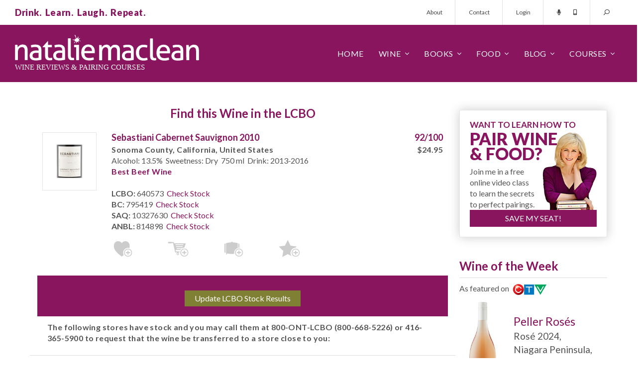

--- FILE ---
content_type: application/javascript; charset=UTF-8
request_url: https://www.nataliemaclean.com/cdn-cgi/challenge-platform/scripts/jsd/main.js
body_size: 8988
content:
window._cf_chl_opt={AKGCx8:'b'};~function(t6,sk,sV,sq,sE,sN,sU,sx,t0,t1){t6=j,function(f,G,td,t5,s,a){for(td={f:453,G:316,s:417,a:378,Y:391,J:301,K:529,F:491},t5=j,s=f();!![];)try{if(a=parseInt(t5(td.f))/1+-parseInt(t5(td.G))/2+parseInt(t5(td.s))/3+-parseInt(t5(td.a))/4+-parseInt(t5(td.Y))/5+-parseInt(t5(td.J))/6+-parseInt(t5(td.K))/7*(parseInt(t5(td.F))/8),G===a)break;else s.push(s.shift())}catch(Y){s.push(s.shift())}}(l,121780),sk=this||self,sV=sk[t6(394)],sq=null,sE=sO(),sN=function(a7,a6,a5,a4,a3,pD,pC,pE,tz,G,s,a,Y){return a7={f:409,G:286,s:312,a:368,Y:300,J:333,K:319,F:353,z:503,Z:426},a6={f:329,G:341,s:319,a:456,Y:399,J:444,K:425,F:387,z:338,Z:444,y:358,b:288,g:519,X:338,I:387,c:418,e:467,M:353,h:343,i:444,T:358,A:418,L:444,o:444,v:449,n:355,k:445,V:387,R:338,Q:352,d:444,P:462,H:437,W:437,B:444},a5={f:288,G:288,s:375},a4={f:480},a3={f:465,G:283,s:367,a:296,Y:296,J:375,K:458,F:458,z:437,Z:330,y:376,b:405,g:396,X:405,I:462,c:335,e:335,M:359,h:336,i:330,T:376,A:405,L:480,o:467,v:445,n:531,k:371,V:281,R:456,Q:338,d:467,P:480,H:444,W:429,B:449,m:467,O:306,E:371,C:444,N:443,U:375,x:462,S:512,D:474,l0:388,l1:446,l2:342,l3:405,l4:300,l5:328,l6:392,l7:333,l8:374,l9:362,ll:288,lj:467,lf:480,lG:429,ls:449,lt:531,lp:326,la:480,lY:414,lJ:471,lK:288,lF:467,lz:505,lZ:444,lr:432,ly:476,lu:487,lb:457,lg:327,lX:338,lI:324,lc:467,le:425,lM:449,lh:402,li:456,lT:352},pD={f:477},pC={f:363,G:433},pE={f:363,G:437},tz=t6,G={'GrVvb':function(J,K){return J===K},'gIIHw':function(J){return J()},'uBERw':tz(a7.f),'ERjrP':function(J,K){return J(K)},'dOdEH':function(J,K,F){return J(K,F)},'TrYCP':function(J,K){return J+K},'WPkgT':function(J,K){return K===J},'QjOHR':tz(a7.G),'kBGqg':tz(a7.s),'LejIA':function(J,K){return J+K},'MWzEw':tz(a7.a),'VSfyW':function(J,K){return J(K)},'ihSRi':function(J,K){return J<<K},'YdtTo':function(J,K){return K==J},'YRcnS':function(J,K){return J-K},'VEfhm':function(J,K){return J(K)},'FSJXZ':function(J,K){return J<K},'ZGNni':function(J,K){return K|J},'zHGfi':function(J,K){return K&J},'kuIKO':function(J,K){return J!==K},'tzRKW':tz(a7.Y),'eXWNH':tz(a7.J),'oqHll':function(J,K){return K==J},'TaBWS':function(J,K){return J-K},'wiplj':function(J,K){return J>K},'eHfWF':function(J,K){return K&J},'TXysz':function(J,K){return K==J},'lwGCv':function(J,K){return J<<K},'uNvEb':function(J,K){return J==K},'ktvBn':function(J,K){return J-K},'UIakC':function(J,K){return J!==K},'GXbzG':tz(a7.K),'WqzWb':function(J,K){return J(K)},'iGUWt':function(J,K){return J*K},'REtKP':function(J,K){return K!=J},'cNAQx':function(J,K){return J(K)},'TSUmF':function(J,K){return J(K)},'Jgvos':tz(a7.F),'zrTdK':function(J,K){return K==J}},s=String[tz(a7.z)],a={'h':function(J,tZ,K,F){return tZ=tz,K={},K[tZ(pC.f)]=tZ(pC.G),F=K,J==null?'':a.g(J,6,function(z,tr){return tr=tZ,F[tr(pE.f)][tr(pE.G)](z)})},'g':function(J,K,F,pS,pU,tg,z,a0,O,Z,y,X,I,M,i,T,A,L,o,V,a2,N,U,R,Q,P,H,W,C,x){if(pS={f:525},pU={f:306},tg=tz,z={'ctsLb':function(B,O){return B!==O},'tiqmB':function(B,O,ty){return ty=j,G[ty(pU.f)](B,O)},'EMcLF':function(B,O){return O===B},'dahbX':function(B,O,E,tu){return tu=j,G[tu(pS.f)](B,O,E)},'xtAWO':function(B,O,tb){return tb=j,G[tb(pD.f)](B,O)}},G[tg(a3.f)](G[tg(a3.G)],tg(a3.s)))a0={f:384,G:447,s:440,a:296},O=J[tg(a3.a)]||function(){},K[tg(a3.Y)]=function(tX){tX=tg,O(),z[tX(a0.f)](O[tX(a0.G)],tX(a0.s))&&(X[tX(a0.a)]=O,I())};else{if(null==J)return'';for(y={},X={},I='',M=2,i=3,T=2,A=[],L=0,o=0,V=0;V<J[tg(a3.J)];V+=1)if(G[tg(a3.K)]===G[tg(a3.F)]){if(R=J[tg(a3.z)](V),Object[tg(a3.Z)][tg(a3.y)][tg(a3.b)](y,R)||(y[R]=i++,X[R]=!0),Q=G[tg(a3.g)](I,R),Object[tg(a3.Z)][tg(a3.y)][tg(a3.X)](y,Q))I=Q;else if(G[tg(a3.I)](G[tg(a3.c)],G[tg(a3.e)])){for(P=tg(a3.M)[tg(a3.h)]('|'),H=0;!![];){switch(P[H++]){case'0':if(Object[tg(a3.i)][tg(a3.T)][tg(a3.A)](X,I)){if(256>I[tg(a3.L)](0)){for(Z=0;Z<T;L<<=1,K-1==o?(o=0,A[tg(a3.o)](G[tg(a3.v)](F,L)),L=0):o++,Z++);for(W=I[tg(a3.L)](0),Z=0;8>Z;L=G[tg(a3.n)](L,1)|1.27&W,G[tg(a3.k)](o,G[tg(a3.V)](K,1))?(o=0,A[tg(a3.o)](G[tg(a3.R)](F,L)),L=0):o++,W>>=1,Z++);}else{for(W=1,Z=0;G[tg(a3.Q)](Z,T);L=W|L<<1,o==K-1?(o=0,A[tg(a3.d)](G[tg(a3.R)](F,L)),L=0):o++,W=0,Z++);for(W=I[tg(a3.P)](0),Z=0;16>Z;L=1&W|L<<1,o==K-1?(o=0,A[tg(a3.d)](F(L)),L=0):o++,W>>=1,Z++);}M--,0==M&&(M=Math[tg(a3.H)](2,T),T++),delete X[I]}else for(W=y[I],Z=0;Z<T;L=G[tg(a3.W)](L<<1,G[tg(a3.B)](W,1)),o==K-1?(o=0,A[tg(a3.m)](F(L)),L=0):o++,W>>=1,Z++);continue;case'1':y[Q]=i++;continue;case'2':M--;continue;case'3':I=G[tg(a3.O)](String,R);continue;case'4':G[tg(a3.E)](0,M)&&(M=Math[tg(a3.C)](2,T),T++);continue}break}}else for(C=K[tg(a3.N)](X),N=0;N<C[tg(a3.U)];N++)if(U=C[N],U==='f'&&(U='N'),s[U]){for(x=0;x<M[C[N]][tg(a3.J)];G[tg(a3.x)](-1,V[U][tg(a3.S)](V[C[N]][x]))&&(R(Q[C[N]][x])||N[U][tg(a3.m)]('o.'+P[C[N]][x])),x++);}else H[U]=W[C[N]][tg(a3.D)](function(S){return'o.'+S})}else z[tg(a3.l0)](G,tg(a3.l1));if(G[tg(a3.l2)]('',I)){if(Object[tg(a3.Z)][tg(a3.y)][tg(a3.l3)](X,I)){if(G[tg(a3.f)](tg(a3.l4),G[tg(a3.l5)])){if(256>I[tg(a3.P)](0)){if(G[tg(a3.l6)]!==tg(a3.l7))a2={f:523},N=G[tg(a3.l8)](K),F(N.r,function(U,tI){tI=tg,typeof K===tI(a2.f)&&Z(U),I()}),N.e&&K(G[tg(a3.l9)],N.e);else{for(Z=0;Z<T;L<<=1,G[tg(a3.ll)](o,K-1)?(o=0,A[tg(a3.lj)](F(L)),L=0):o++,Z++);for(W=I[tg(a3.lf)](0),Z=0;8>Z;L=G[tg(a3.lG)](L<<1.27,G[tg(a3.ls)](W,1)),o==K-1?(o=0,A[tg(a3.lj)](F(L)),L=0):o++,W>>=1,Z++);}}else{for(W=1,Z=0;Z<T;L=G[tg(a3.lt)](L,1)|W,o==G[tg(a3.lp)](K,1)?(o=0,A[tg(a3.m)](F(L)),L=0):o++,W=0,Z++);for(W=I[tg(a3.la)](0),Z=0;G[tg(a3.lY)](16,Z);L=L<<1|G[tg(a3.lJ)](W,1),G[tg(a3.lK)](o,K-1)?(o=0,A[tg(a3.lF)](F(L)),L=0):o++,W>>=1,Z++);}M--,G[tg(a3.lz)](0,M)&&(M=Math[tg(a3.lZ)](2,T),T++),delete X[I]}else U=Z==='s'&&!T[tg(a3.lr)](M[I]),z[tg(a3.ly)](tg(a3.lu),i+T)?z[tg(a3.lb)](A,z[tg(a3.lg)](L,o),U):U||M(V+V,R[Q])}else for(W=y[I],Z=0;G[tg(a3.lX)](Z,T);L=G[tg(a3.lI)](L,1)|W&1,K-1==o?(o=0,A[tg(a3.lc)](F(L)),L=0):o++,W>>=1,Z++);M--,G[tg(a3.le)](0,M)&&T++}for(W=2,Z=0;Z<T;L=L<<1|G[tg(a3.lM)](W,1),o==G[tg(a3.lh)](K,1)?(o=0,A[tg(a3.d)](F(L)),L=0):o++,W>>=1,Z++);for(;;)if(L<<=1,K-1==o){A[tg(a3.d)](G[tg(a3.li)](F,L));break}else o++;return A[tg(a3.lT)]('')}},'j':function(J,tc){return tc=tz,G[tc(a5.f)](null,J)?'':G[tc(a5.G)]('',J)?null:a.i(J[tc(a5.s)],32768,function(K,te){return te=tc,J[te(a4.f)](K)})},'i':function(J,K,F,tM,z,Z,y,X,I,M,i,T,A,L,o,V,Q,R){if(tM=tz,G[tM(a6.f)](G[tM(a6.G)],tM(a6.s)))G[tM(a6.a)](s,A);else{for(z=[],Z=4,y=4,X=3,I=[],T=G[tM(a6.Y)](F,0),A=K,L=1,M=0;3>M;z[M]=M,M+=1);for(o=0,V=Math[tM(a6.J)](2,2),i=1;i!=V;R=T&A,A>>=1,G[tM(a6.K)](0,A)&&(A=K,T=F(L++)),o|=G[tM(a6.F)](G[tM(a6.z)](0,R)?1:0,i),i<<=1);switch(o){case 0:for(o=0,V=Math[tM(a6.Z)](2,8),i=1;G[tM(a6.y)](i,V);R=T&A,A>>=1,G[tM(a6.b)](0,A)&&(A=K,T=G[tM(a6.g)](F,L++)),o|=(G[tM(a6.X)](0,R)?1:0)*i,i<<=1);Q=s(o);break;case 1:for(o=0,V=Math[tM(a6.J)](2,16),i=1;V!=i;R=A&T,A>>=1,A==0&&(A=K,T=F(L++)),o|=G[tM(a6.I)](0<R?1:0,i),i<<=1);Q=G[tM(a6.c)](s,o);break;case 2:return''}for(M=z[3]=Q,I[tM(a6.e)](Q);;)if(tM(a6.M)===G[tM(a6.h)]){if(L>J)return'';for(o=0,V=Math[tM(a6.i)](2,X),i=1;G[tM(a6.T)](i,V);R=A&T,A>>=1,A==0&&(A=K,T=G[tM(a6.A)](F,L++)),o|=(0<R?1:0)*i,i<<=1);switch(Q=o){case 0:for(o=0,V=Math[tM(a6.L)](2,8),i=1;i!=V;R=T&A,A>>=1,0==A&&(A=K,T=F(L++)),o|=i*(0<R?1:0),i<<=1);z[y++]=s(o),Q=y-1,Z--;break;case 1:for(o=0,V=Math[tM(a6.o)](2,16),i=1;i!=V;R=G[tM(a6.v)](T,A),A>>=1,G[tM(a6.n)](0,A)&&(A=K,T=G[tM(a6.k)](F,L++)),o|=G[tM(a6.V)](G[tM(a6.R)](0,R)?1:0,i),i<<=1);z[y++]=s(o),Q=y-1,Z--;break;case 2:return I[tM(a6.Q)]('')}if(Z==0&&(Z=Math[tM(a6.d)](2,X),X++),z[Q])Q=z[Q];else if(G[tM(a6.P)](Q,y))Q=M+M[tM(a6.H)](0);else return null;I[tM(a6.e)](Q),z[y++]=M+Q[tM(a6.W)](0),Z--,M=Q,0==Z&&(Z=Math[tM(a6.B)](2,X),X++)}else A(Y,J)}}},Y={},Y[tz(a7.Z)]=a.h,Y}(),sU={},sU[t6(439)]='o',sU[t6(518)]='s',sU[t6(275)]='u',sU[t6(514)]='z',sU[t6(502)]='n',sU[t6(464)]='I',sU[t6(298)]='b',sx=sU,sk[t6(498)]=function(G,s,Y,J,ab,au,ay,tL,K,z,Z,y,g,X,I){if(ab={f:364,G:346,s:521,a:282,Y:521,J:400,K:321,F:431,z:400,Z:321,y:494,b:517,g:375,X:372,I:432,c:487,e:385,M:385},au={f:332,G:276,s:375,a:422,Y:478,J:504,K:302},ay={f:330,G:376,s:405,a:467},tL=t6,K={'sedCs':function(M,h){return M<h},'EodjG':function(M,h){return M===h},'udFkv':function(M,h){return M+h},'jLaAM':function(M,h){return M+h},'HBIeA':function(M,h){return M(h)},'AyORN':function(M,h,i,T){return M(h,i,T)},'YhPYj':function(M,h,i){return M(h,i)}},s===null||void 0===s)return J;for(z=K[tL(ab.f)](sw,s),G[tL(ab.G)][tL(ab.s)]&&(z=z[tL(ab.a)](G[tL(ab.G)][tL(ab.Y)](s))),z=G[tL(ab.J)][tL(ab.K)]&&G[tL(ab.F)]?G[tL(ab.z)][tL(ab.Z)](new G[(tL(ab.F))](z)):function(M,to,i){for(to=tL,M[to(au.f)](),i=0;K[to(au.G)](i,M[to(au.s)]);K[to(au.a)](M[i],M[K[to(au.Y)](i,1)])?M[to(au.J)](K[to(au.K)](i,1),1):i+=1);return M}(z),Z='nAsAaAb'.split('A'),Z=Z[tL(ab.y)][tL(ab.b)](Z),y=0;y<z[tL(ab.g)];g=z[y],X=K[tL(ab.X)](sD,G,s,g),Z(X)?(I=X==='s'&&!G[tL(ab.I)](s[g]),tL(ab.c)===Y+g?K[tL(ab.e)](F,Y+g,X):I||K[tL(ab.M)](F,Y+g,s[g])):F(Y+g,X),y++);return J;function F(M,i,tA){tA=j,Object[tA(ay.f)][tA(ay.G)][tA(ay.s)](J,i)||(J[i]=[]),J[i][tA(ay.a)](M)}},t0=t6(492)[t6(336)](';'),t1=t0[t6(494)][t6(517)](t0),sk[t6(307)]=function(s,Y,ae,ac,tv,J,K,F,z,Z,y){for(ae={f:441,G:497,s:415,a:434,Y:345,J:443,K:375,F:434,z:512,Z:467,y:345,b:474},ac={f:441,G:497,s:415},tv=t6,J={},J[tv(ae.f)]=tv(ae.G),J[tv(ae.s)]=function(g,X){return g+X},J[tv(ae.a)]=function(g,X){return X===g},J[tv(ae.Y)]=function(g,X){return g+X},K=J,F=Object[tv(ae.J)](Y),z=0;z<F[tv(ae.K)];z++)if(Z=F[z],Z==='f'&&(Z='N'),s[Z]){for(y=0;y<Y[F[z]][tv(ae.K)];K[tv(ae.F)](-1,s[Z][tv(ae.z)](Y[F[z]][y]))&&(t1(Y[F[z]][y])||s[Z][tv(ae.Z)](K[tv(ae.y)]('o.',Y[F[z]][y]))),y++);}else s[Z]=Y[F[z]][tv(ae.b)](function(g,tn){if(tn=tv,K[tn(ac.f)]!==tn(ac.G))Y=Y[J];else return K[tn(ac.s)]('o.',g)})},t3();function j(f,G,s,t){return f=f-275,s=l(),t=s[f],t}function sm(f,G,pa,pp,pt,pf,tp,s,a,Y,J){pa={f:487,G:455,s:395,a:468,Y:508,J:413,K:509,F:285,z:390,Z:527,y:291,b:475,g:420,X:451,I:285,c:295,e:483,M:428,h:452,i:383,T:356,A:526,L:450,o:423,v:423,n:287,k:423,V:287,R:428,Q:500,d:426,P:354},pp={f:411,G:446},pt={f:290,G:501,s:401,a:370,Y:377,J:486,K:416,F:332,z:290,Z:375,y:501,b:504,g:420,X:460},pf={f:370,G:322,s:322,a:432,Y:303,J:314,K:475,F:411,z:452},tp=t6,s={'jKoOr':tp(pa.f),'rCaDr':function(K,F,z){return K(F,z)},'xohGh':function(K,F){return K+F},'egxrk':function(K,F){return K!==F},'hVSKW':function(K,F){return K(F)},'GnhWB':tp(pa.G),'VDSmz':tp(pa.s),'NhGmR':tp(pa.a),'bBYFb':function(K,F){return K+F},'aowkW':tp(pa.Y),'MyIaQ':function(K){return K()}},a=sk[tp(pa.J)],console[tp(pa.K)](sk[tp(pa.F)]),Y=new sk[(tp(pa.z))](),Y[tp(pa.Z)](tp(pa.y),s[tp(pa.b)](s[tp(pa.g)](tp(pa.X),sk[tp(pa.I)][tp(pa.c)])+tp(pa.e),a.r)),a[tp(pa.M)]&&(Y[tp(pa.h)]=5e3,Y[tp(pa.i)]=function(ta,F,z,Z){(ta=tp,s[ta(pf.f)](ta(pf.G),ta(pf.s)))?(F=e[M],z=h(i,T,F),A(z))?(Z='s'===z&&!H[ta(pf.a)](W[F]),s[ta(pf.Y)]===B+F?z(O+F,z):Z||E(C+F,N[F])):s[ta(pf.J)](d,s[ta(pf.K)](P,F),z):s[ta(pf.F)](G,ta(pf.z))}),Y[tp(pa.T)]=function(tY,K,F,Z){if(tY=tp,K={},K[tY(pt.f)]=function(z,Z){return z<Z},K[tY(pt.G)]=function(z,Z){return z===Z},F=K,Y[tY(pt.s)]>=200&&Y[tY(pt.s)]<300){if(s[tY(pt.a)](s[tY(pt.Y)],s[tY(pt.J)]))G(s[tY(pt.K)]);else{for(K[tY(pt.F)](),Z=0;F[tY(pt.z)](Z,F[tY(pt.Z)]);F[tY(pt.y)](z[Z],Z[Z+1])?y[tY(pt.b)](Z+1,1):Z+=1);return b}}else G(s[tY(pt.g)](s[tY(pt.X)],Y[tY(pt.s)]))},Y[tp(pa.A)]=function(tJ){tJ=tp,s[tJ(pp.f)](G,tJ(pp.G))},J={'t':s[tp(pa.L)](sW),'lhr':sV[tp(pa.o)]&&sV[tp(pa.v)][tp(pa.n)]?sV[tp(pa.k)][tp(pa.V)]:'','api':a[tp(pa.R)]?!![]:![],'c':sd(),'payload':f},Y[tp(pa.Q)](sN[tp(pa.d)](JSON[tp(pa.P)](J)))}function sB(p5,tt,f,G,s,a,Y,J){for(p5={f:442,G:336,s:515,a:337,Y:344,J:393},tt=t6,f={'MZefS':function(K){return K()},'mafbw':function(K,F){return K>F}},G=tt(p5.f)[tt(p5.G)]('|'),s=0;!![];){switch(G[s++]){case'0':a=3600;continue;case'1':Y=f[tt(p5.s)](sW);continue;case'2':if(f[tt(p5.a)](J-Y,a))return![];continue;case'3':return!![];case'4':J=Math[tt(p5.Y)](Date[tt(p5.J)]()/1e3);continue}break}}function sd(tC,tl,f){return tC={f:506,G:398},tl=t6,f={'hyrRf':function(G,s){return s!==G},'sdVAG':function(G){return G()}},f[tl(tC.f)](f[tl(tC.G)](sQ),null)}function sw(G,aa,tT,s,Y,J){for(aa={f:292,G:282,s:443,a:365},tT=t6,s={},s[tT(aa.f)]=function(K,F){return F!==K},Y=s,J=[];Y[tT(aa.f)](null,G);J=J[tT(aa.G)](Object[tT(aa.s)](G)),G=Object[tT(aa.a)](G));return J}function l(aB){return aB='gIIHw,length,hasOwnProperty,GnhWB,214760utnnNu,catch,event,vwXTM,snaaX,ontimeout,ctsLb,YhPYj,qkJuO,iGUWt,tiqmB,pkLOA2,XMLHttpRequest,182690tYNuUv,eXWNH,now,document,Odyxi,LejIA,contentDocument,sdVAG,WqzWb,Array,status,ktvBn,TYlZ6,hnsRx,call,ucpbR,[native code],AwGHm,error on cf_chl_props,KCnwI,hVSKW,tabIndex,__CF$cv$params,wiplj,jbhUn,NhGmR,568404EiZcco,TSUmF,SSTpq3,bBYFb,navigator,EodjG,location,detail,uNvEb,RvOwgzKHio,tHhnT,api,ZGNni,ZgjAk,Set,isNaN,OvozSCF-ec48hYAw9kGWiPuQBLsE0fKg1TxZ6abMDVd$7Hr5qjtmp+l3NIR2UJXyn,crEGa,lbMJo,IGenY,charAt,appendChild,object,loading,eujFr,0|1|4|2|3,keys,pow,VSfyW,xhr-error,readyState,cloudflare-invisible,zHGfi,MyIaQ,/cdn-cgi/challenge-platform/h/,timeout,187144lCYUhS,body,HMndE,VEfhm,dahbX,kBGqg,sAqMJ,aowkW,random,GrVvb,hilaf,bigint,WPkgT,LYVjg,push,success,DTOHd,postMessage,eHfWF,eFbTS,isArray,map,xohGh,EMcLF,TrYCP,udFkv,2|7|1|4|3|0|5|6,charCodeAt,mBJLO,jsd,/jsd/oneshot/d251aa49a8a3/0.8781209355573922:1769221423:d3WQdh1NXU22Xk89OgWLT4V94XslZ7wRX-OmuTgeWHo/,removeChild,DOMContentLoaded,VDSmz,d.cookie,Ysxhw,/invisible/jsd,tvnxg,86896LOIKJy,_cf_chl_opt;JJgc4;PJAn2;kJOnV9;IWJi4;OHeaY1;DqMg0;FKmRv9;LpvFx1;cAdz2;PqBHf2;nFZCC5;ddwW5;pRIb1;rxvNi8;RrrrA2;erHi9,ZOBSl,includes,randomUUID,source,WglIV,pRIb1,aUjz8,send,MInxe,number,fromCharCode,splice,TXysz,hyrRf,FeTym,http-code:,log,error,AHBNf,indexOf,display: none,symbol,MZefS,7|8|2|6|4|10|1|9|0|3|5,bind,string,cNAQx,iframe,getOwnPropertyNames,JBxy9,function,rHdAL,dOdEH,onerror,open,oazdW,14WKHhNp,Imcen,ihSRi,undefined,sedCs,contentWindow,LKcUd,gYrsy,errorInfoObject,YRcnS,concat,QjOHR,fKfKI,_cf_chl_opt,PetOZ,href,oqHll,Function,IyGqg,POST,fjMQJ,NlUJk,KtrEb,AKGCx8,onreadystatechange,style,boolean,FIHFH,TRIpe,832260bTPmbX,jLaAM,jKoOr,IDVsK,yIUFE,ERjrP,rxvNi8,addEventListener,UZfrX,createElement,myZDG,bUkOD,CnwA5,rCaDr,jaVjS,8340JtdYWf,parent,oUsHa,vckyC,jCZzJ,from,KRofQ,clientInformation,lwGCv,sid,TaBWS,xtAWO,tzRKW,UIakC,prototype,AdeF3,sort,ORKLq,PvYAo,MWzEw,split,mafbw,FSJXZ,NvcWV,chctx,GXbzG,kuIKO,Jgvos,floor,JnbsZ,Object,LRmiB4,toString,/b/ov1/0.8781209355573922:1769221423:d3WQdh1NXU22Xk89OgWLT4V94XslZ7wRX-OmuTgeWHo/,wbNUc,XMIVQ,join,ZsAkC,stringify,zrTdK,onload,ScbQU,REtKP,0|2|4|1|3,cBRMI,PHTsi,uBERw,KGRRH,HBIeA,getPrototypeOf,DlyAM,UzLdI,WpRMU,YAKbC,egxrk,YdtTo,AyORN,AoSmd'.split(','),l=function(){return aB},l()}function sS(G,s,a9,th,Y,J){return a9={f:293,G:289,s:293,a:289,Y:330,J:348,K:405,F:512,z:407},th=t6,Y={},Y[th(a9.f)]=function(K,F){return K<F},J=Y,s instanceof G[th(a9.G)]&&J[th(a9.s)](0,G[th(a9.a)][th(a9.Y)][th(a9.J)][th(a9.K)](s)[th(a9.F)](th(a9.z)))}function sC(Y,J,pz,tF,K,F,z,Z,y,b,g,X,I,c,M,h){if(pz={f:339,G:427,s:459,a:349,Y:507,J:489,K:331,F:403,z:479,Z:336,y:383,b:390,g:413,X:452,I:527,c:291,e:313,M:285,h:419,i:285,T:347,A:285,L:389,o:499,v:522,n:280,k:340,V:496,R:482,Q:500,d:426,P:427,H:451,W:295,B:459},tF=t6,K={},K[tF(pz.f)]=function(i,T){return i+T},K[tF(pz.G)]=function(i,T){return i+T},K[tF(pz.s)]=tF(pz.a),K[tF(pz.Y)]=tF(pz.J),F=K,!sH(0))return![];Z=(z={},z[tF(pz.K)]=Y,z[tF(pz.F)]=J,z);try{for(y=tF(pz.z)[tF(pz.Z)]('|'),b=0;!![];){switch(y[b++]){case'0':g[tF(pz.y)]=function(){};continue;case'1':g=new sk[(tF(pz.b))]();continue;case'2':X=sk[tF(pz.g)];continue;case'3':g[tF(pz.X)]=2500;continue;case'4':g[tF(pz.I)](tF(pz.c),h);continue;case'5':c=(I={},I[tF(pz.e)]=sk[tF(pz.M)][tF(pz.e)],I[tF(pz.h)]=sk[tF(pz.i)][tF(pz.h)],I[tF(pz.T)]=sk[tF(pz.A)][tF(pz.T)],I[tF(pz.L)]=sk[tF(pz.i)][tF(pz.o)],I[tF(pz.v)]=sE,I);continue;case'6':M={},M[tF(pz.n)]=Z,M[tF(pz.k)]=c,M[tF(pz.V)]=tF(pz.R),g[tF(pz.Q)](sN[tF(pz.d)](M));continue;case'7':h=F[tF(pz.f)](F[tF(pz.P)](tF(pz.H)+sk[tF(pz.M)][tF(pz.W)]+F[tF(pz.B)],X.r),F[tF(pz.Y)]);continue}break}}catch(i){}}function sH(f,p0,tG){return p0={f:461},tG=t6,Math[tG(p0.f)]()<f}function t2(ah,tk,s,a,Y,J,K,F,z,Z){s=(ah={f:516,G:397,s:279,a:336,Y:334,J:357,K:412,F:454,z:484,Z:277,y:454,b:438,g:310,X:520,I:297,c:513,e:323,M:421},tk=t6,{'gYrsy':tk(ah.f),'PvYAo':tk(ah.G),'ScbQU':function(y,b,g,X,I){return y(b,g,X,I)}});try{for(a=s[tk(ah.s)][tk(ah.a)]('|'),Y=0;!![];){switch(a[Y++]){case'0':z=pRIb1(J,F[s[tk(ah.Y)]],'d.',z);continue;case'1':z=s[tk(ah.J)](pRIb1,J,J,'',z);continue;case'2':F[tk(ah.K)]='-1';continue;case'3':sV[tk(ah.F)][tk(ah.z)](F);continue;case'4':J=F[tk(ah.Z)];continue;case'5':return K={},K.r=z,K.e=null,K;case'6':sV[tk(ah.y)][tk(ah.b)](F);continue;case'7':F=sV[tk(ah.g)](tk(ah.X));continue;case'8':F[tk(ah.I)]=tk(ah.c);continue;case'9':z=s[tk(ah.J)](pRIb1,J,J[tk(ah.e)]||J[tk(ah.M)],'n.',z);continue;case'10':z={};continue}break}}catch(y){return Z={},Z.r={},Z.e=y,Z}}function t4(s,a,aW,tQ,Y,J,K){if(aW={f:468,G:463,s:408,a:448,Y:428,J:311,K:472,F:369,z:496,Z:448,y:325,b:380,g:317,X:470,I:511,c:284,e:410,M:382,h:467,i:305,T:480,A:381,L:530,o:467,v:309,n:325,k:510,V:424},tQ=t6,Y={'KCnwI':function(F,z){return z==F},'snaaX':function(F,z){return F-z},'yIUFE':function(F,z){return F(z)},'vwXTM':function(F,z){return F|z},'Imcen':function(F,z){return z&F},'myZDG':function(F,z){return z===F},'YAKbC':tQ(aW.f),'AHBNf':tQ(aW.G),'fKfKI':tQ(aW.s),'UZfrX':tQ(aW.a)},!s[tQ(aW.Y)])return Y[tQ(aW.J)](tQ(aW.K),tQ(aW.K));if(a===Y[tQ(aW.F)])J={},J[tQ(aW.z)]=tQ(aW.Z),J[tQ(aW.y)]=s.r,J[tQ(aW.b)]=tQ(aW.f),sk[tQ(aW.g)][tQ(aW.X)](J,'*');else if(Y[tQ(aW.J)](Y[tQ(aW.I)],Y[tQ(aW.c)])){for(d=0;P<H;B<<=1,Y[tQ(aW.e)](m,Y[tQ(aW.M)](O,1))?(E=0,C[tQ(aW.h)](Y[tQ(aW.i)](N,U)),x=0):S++,W++);for(D=l0[tQ(aW.T)](0),l1=0;8>l2;l4=Y[tQ(aW.A)](l5<<1.78,Y[tQ(aW.L)](l6,1)),l8-1==l7?(l9=0,ll[tQ(aW.o)](Y[tQ(aW.i)](lj,lf)),lG=0):ls++,lt>>=1,l3++);}else K={},K[tQ(aW.z)]=Y[tQ(aW.v)],K[tQ(aW.n)]=s.r,K[tQ(aW.b)]=tQ(aW.k),K[tQ(aW.V)]=a,sk[tQ(aW.g)][tQ(aW.X)](K,'*')}function sP(tw,tD,tj,f,G,Y,J){if(tw={f:468,G:366,s:315,a:299,Y:350,J:386,K:428,F:318,z:496,Z:448,y:325,b:380,g:318,X:317,I:470,c:496,e:448,M:325,h:510,i:424,T:317,A:373,L:481},tD={f:304},tj=t6,f={'jaVjS':function(s,a){return a===s},'oUsHa':tj(tw.f),'IDVsK':function(s){return s()},'qkJuO':tj(tw.G),'AoSmd':function(s,a,Y){return s(a,Y)},'mBJLO':function(s,a){return a*s}},G=sQ(),f[tj(tw.s)](G,null))return tj(tw.a)===tj(tw.a);if(sq){if(tj(tw.Y)!==f[tj(tw.J)])clearTimeout(sq);else{if(!F[tj(tw.K)])return;f[tj(tw.s)](z,f[tj(tw.F)])?(Y={},Y[tj(tw.z)]=tj(tw.Z),Y[tj(tw.y)]=c.r,Y[tj(tw.b)]=f[tj(tw.g)],I[tj(tw.X)][tj(tw.I)](Y,'*')):(J={},J[tj(tw.c)]=tj(tw.e),J[tj(tw.M)]=M.r,J[tj(tw.b)]=tj(tw.h),J[tj(tw.i)]=h,e[tj(tw.T)][tj(tw.I)](J,'*'))}}sq=f[tj(tw.A)](setTimeout,function(tf){tf=tj,f[tf(tD.f)](sR)},f[tj(tw.L)](G,1e3))}function sO(pY,tK){return pY={f:495,G:495},tK=t6,crypto&&crypto[tK(pY.f)]?crypto[tK(pY.G)]():''}function t3(aV,ak,ao,tV,f,G,s,a,Y){if(aV={f:407,G:440,s:278,a:413,Y:488,J:490,K:289,F:289,z:330,Z:348,y:405,b:512,g:404,X:447,I:440,c:308,e:485,M:296},ak={f:524,G:447,s:466,a:296},ao={f:294,G:320},tV=t6,f={'tvnxg':function(J,K){return J instanceof K},'hnsRx':tV(aV.f),'rHdAL':function(J){return J()},'LYVjg':tV(aV.G),'Ysxhw':tV(aV.s)},G=sk[tV(aV.a)],!G)return;if(!sB())return f[tV(aV.Y)]===f[tV(aV.Y)]?void 0:f[tV(aV.J)](Y,J[tV(aV.K)])&&0<K[tV(aV.F)][tV(aV.z)][tV(aV.Z)][tV(aV.y)](F)[tV(aV.b)](f[tV(aV.g)]);(s=![],a=function(K){if(K={'jCZzJ':function(F,z){return F(z)}},!s){if(s=!![],!sB())return;sR(function(F,tq){if(tq=j,tq(ao.f)!==tq(ao.f)){if(J=!![],!K())return;K[tq(ao.G)](F,function(X){y(b,X)})}else t4(G,F)})}},sV[tV(aV.X)]!==tV(aV.I))?a():sk[tV(aV.c)]?sV[tV(aV.c)](tV(aV.e),a):(Y=sV[tV(aV.M)]||function(){},sV[tV(aV.M)]=function(tR){tR=tV,f[tR(ak.f)](Y),sV[tR(ak.G)]!==f[tR(ak.s)]&&(sV[tR(ak.a)]=Y,a())})}function sQ(tm,t9,G,s,a,Y){return tm={f:360,G:493,s:502,a:413,Y:360},t9=t6,G={},G[t9(tm.f)]=function(J,K){return K!==J},G[t9(tm.G)]=t9(tm.s),s=G,a=sk[t9(tm.a)],!a?null:(Y=a.i,s[t9(tm.Y)](typeof Y,s[t9(tm.G)])||Y<30)?null:Y}function sW(p2,ts,f,G){return p2={f:413,G:344,s:361},ts=t6,f={'PHTsi':function(s,a){return s(a)}},G=sk[ts(p2.f)],Math[ts(p2.G)](+f[ts(p2.s)](atob,G.t))}function sR(f,tW,tH,t7,G,s){tW={f:409,G:469,s:435},tH={f:523},t7=t6,G={'DTOHd':function(a){return a()},'lbMJo':t7(tW.f)},s=G[t7(tW.G)](t2),sm(s.r,function(a,t8){t8=t7,typeof f===t8(tH.f)&&f(a),sP()}),s.e&&sC(G[t7(tW.s)],s.e)}function sD(G,s,Y,at,ti,J,K,F){J=(at={f:523,G:430,s:528,a:439,Y:406,J:351,K:379,F:400,z:473,Z:400,y:436},ti=t6,{'ZgjAk':function(z,Z){return Z===z},'oazdW':function(z,Z){return z==Z},'ucpbR':function(z,Z){return Z==z},'XMIVQ':ti(at.f),'IGenY':function(z,Z,y){return z(Z,y)}});try{K=s[Y]}catch(z){return'i'}if(null==K)return J[ti(at.G)](void 0,K)?'u':'x';if(J[ti(at.s)](ti(at.a),typeof K))try{if(J[ti(at.Y)](J[ti(at.J)],typeof K[ti(at.K)]))return K[ti(at.K)](function(){}),'p'}catch(Z){}return G[ti(at.F)][ti(at.z)](K)?'a':K===G[ti(at.Z)]?'D':J[ti(at.G)](!0,K)?'T':K===!1?'F':(F=typeof K,J[ti(at.J)]==F?J[ti(at.y)](sS,G,K)?'N':'f':sx[F]||'?')}}()